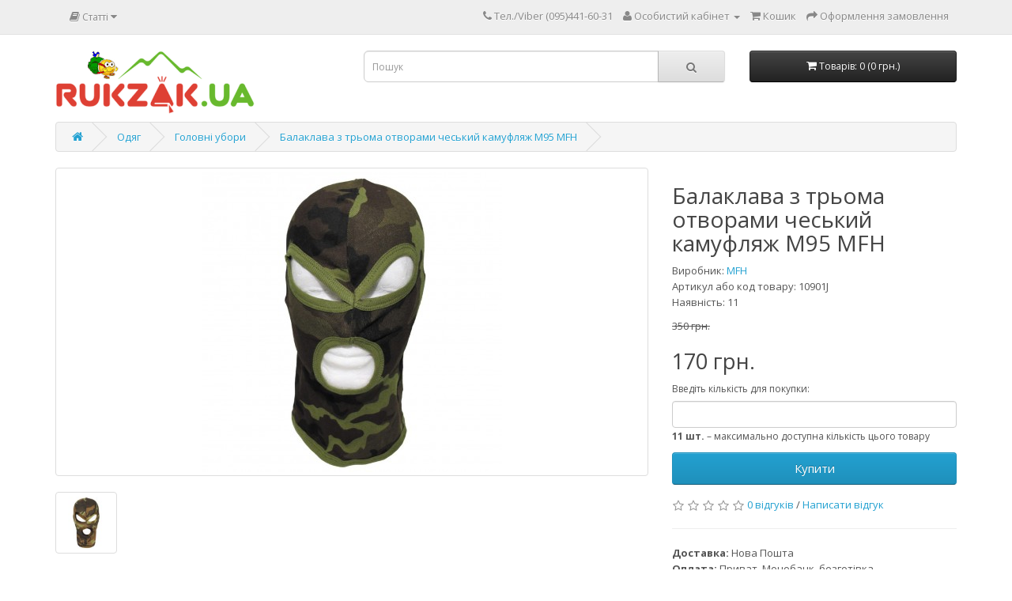

--- FILE ---
content_type: text/html; charset=utf-8
request_url: https://rukzak.ua/mfh10901j.html
body_size: 9207
content:
<!DOCTYPE html>
<html prefix="og: http://ogp.me/ns# fb: http://ogp.me/ns/fb# product: http://ogp.me/ns/product#" dir="ltr" lang="uk">
<head>
<base href="https://rukzak.ua/">
<script async src="https://www.googletagmanager.com/gtag/js?id=G-G0JD139S6S"></script>
<script>
  window.dataLayer = window.dataLayer || [];
  function gtag(){dataLayer.push(arguments);}
  gtag('js', new Date());
  gtag('config', 'G-G0JD139S6S');
</script>
<meta charset="UTF-8">
<meta name="viewport" content="width=device-width, initial-scale=1">
<meta http-equiv="X-UA-Compatible" content="IE=edge">
<title>Балаклава з трьома отворами чеський камуфляж M95 MFH купити. Ціна в Україні 350 грн. Опис, відгуки про товар, наявність</title>
<meta name="description" content="Купити Балаклава з трьома отворами чеський камуфляж M95 MFH у магазині спорядження Україна. Ціна 350 грн., опис товару, відгуки про продукт, наявність на складі. Продаж туристичного спорядження в Україні недорого. Доставка у Київ, Харків, Дніпро, Одеса, Львів, Запоріжжя, Кривий Ріг, Миколаїв, Маріуполь, Вінниця, Полтава. Купити, замовити в Україні">
<meta name="keywords" content="спорядження, Балаклава з трьома отворами чеський камуфляж M95 MFH, купити, Україна, ціна, екіпірування, магазин, дешево, Інтернет-магазин, купити, замовити, Україна, грн., опис, товар, відгуки, фото, наявність, продукт, продаж, замовити, доставка, Київ, Харків, Дніпро, Одеса , Львів, Запоріжжя, Кривий Ріг, Херсон, Полтава, Миколаїв, Маріуполь, Вінниця">
<script src="catalog/view/javascript/jquery/jquery-2.1.1.min.js"></script>
<link href="catalog/view/javascript/bootstrap/css/bootstrap.min.css" rel="stylesheet" media="screen">
<script src="catalog/view/javascript/bootstrap/js/bootstrap.min.js"></script>
<link href="catalog/view/javascript/font-awesome/css/font-awesome.min.css" rel="stylesheet" type="text/css">
<link href="//fonts.googleapis.com/css?family=Open+Sans:400,400i,300,700" rel="stylesheet" type="text/css">
<link href="catalog/view/theme/default/stylesheet/stylesheet.css" rel="stylesheet">
<link href="catalog/view/javascript/preorder/preorder.css" type="text/css" rel="stylesheet" media="screen">
<link href="catalog/view/javascript/jquery/magnific/magnific-popup.css" type="text/css" rel="stylesheet" media="screen">
<link href="catalog/view/javascript/jquery/datetimepicker/bootstrap-datetimepicker.min.css" type="text/css" rel="stylesheet" media="screen">
<script src="catalog/view/javascript/common.js"></script>
<link href="https://rukzak.ua/mfh10901j.html" rel="canonical">
<link href="https://rukzak.ua/image/catalog/shop/cart.png" rel="icon">
<script src="catalog/view/javascript/preorder/preorder.js"></script>
<script src="catalog/view/javascript/jquery/magnific/jquery.magnific-popup.min.js"></script>
<script src="catalog/view/javascript/jquery/datetimepicker/moment.js"></script>
<script src="catalog/view/javascript/jquery/datetimepicker/bootstrap-datetimepicker.min.js"></script>
<!--microdatapro 7.0 twitter cards start -->
<meta property="twitter:card" content="summary_large_image">
<meta property="twitter:creator" content="https://x.com/rukzak">
<meta property="twitter:site" content="Балаклава з трьома отворами чеський камуфляж M95 MFH">
<meta property="twitter:title" content="Балаклава з трьома отворами чеський камуфляж M95 MFH">
<meta property="twitter:description" content="Колір: чеський камуфляж M 95 Тканина: 100% бавовна Розмір: універсальний EAN: 4044633097163">
<meta property="twitter:image" content="https://rukzak.ua/image/cache/catalog/hats/mfh10901j0-1200x630.jpg">
<meta property="twitter:image:alt" content="Балаклава з трьома отворами чеський камуфляж M95 MFH">
<!--microdatapro 7.0 twitter cards end -->
<!--microdatapro 7.0 open graph start -->
<meta property="og:locale" content="uk-ua">
<meta property="og:rich_attachment" content="true">
<meta property="og:site_name" content="Rukzak.UA">
<meta property="og:type" content="product">
<meta property="og:title" content="Балаклава з трьома отворами чеський камуфляж M95 MFH">
<meta property="og:description" content="Колір: чеський камуфляж M 95 Тканина: 100% бавовна Розмір: універсальний EAN: 4044633097163">
<meta property="og:image" content="https://rukzak.ua/image/cache/catalog/hats/mfh10901j0-1200x630.jpg">
<meta property="og:image:secure_url" content="https://rukzak.ua/image/cache/catalog/hats/mfh10901j0-1200x630.jpg">
<meta property="og:image:width" content="1200">
<meta property="og:image:height" content="630">
<meta property="og:image" content="https://rukzak.ua/image/cache/catalog/hats/mfh10901J-1000x1000.jpg">
<meta property="og:image:secure_url" content="https://rukzak.ua/image/cache/catalog/hats/mfh10901J-1000x1000.jpg">
<meta property="og:url" content="https://rukzak.ua/mfh10901j.html">
<meta property="business:contact_data:street_address" content="ул.Пилипа Орлика (бывш. 9 Января), д.15, оф.302">
<meta property="business:contact_data:locality" content="Херсон">
<meta property="business:contact_data:postal_code" content="73003">
<meta property="business:contact_data:country_name" content="Украина">
<meta property="place:location:latitude" content="46.6345804">
<meta property="place:location:longitude" content="32.6121922">
<meta property="business:contact_data:phone_number" content="+380954416031 +380678888166 +380934732455">
<meta property="fb:profile_id" content="https://www.facebook.com/groups/rukzak/">
<meta property="product:product_link" content="https://rukzak.ua/mfh10901j.html">
<meta property="product:brand" content="MFH">
<meta property="product:category" content="Головні убори">
<meta property="product:availability" content="instock">
<meta property="product:condition" content="new">
<meta property="product:target_gender" content="unisex">
<meta property="product:price:amount" content="350">
<meta property="product:price:currency" content="UAH">
<meta property="product:sale_price:amount" content="170">
<meta property="product:sale_price:currency" content="UAH">
<!--microdatapro 7.0 open graph end -->
<link rel="icon" href="/favicon.ico" sizes="any">
<link rel="icon" href="/icon.svg" type="image/svg+xml">
<link rel="apple-touch-icon" href="/apple-touch-icon.png">
<link rel="manifest" href="/manifest.webmanifest">
<style media="print">body{background-color:#FFF;color:#000}</style>
<meta name="DC.Title" content="Рюкзак - Інтернет-магазин туристичного спорядження">
<meta name="DC.Subject" content="рюкзаки, намети, спорядження">
<meta name="DC.Description" content="Rukzak.ua пропонує широкий вибір туристичного спорядження в Україні">
<meta name="DC.Creator" content="Rukzak.ua">
<meta name="DC.Publisher" content="Rukzak.ua">
<meta name="DC.Contributor" content="Viacheslav Halychenko">
<meta name="DC.Type" content="website">
<meta name="DC.Format" content="text/html">
<meta name="DC.Identifier" content="https://rukzak.ua/">
<meta name="DC.Language" content="uk">
<meta name="DC.Relation" content="https://rukzak.ua/">
<meta name="DC.Coverage" content="Ukraine">
<meta name="DC.Rights" content="Copyright © 2023 Rukzak.ua. Усі права захищено.">
</head>
<body class="product-product-672">
<nav id="top">
  <div class="container">
        		<div class="pull-left">
	<div class="btn-group">
    <button class="btn btn-link dropdown-toggle" data-toggle="dropdown">
	<i class="fa fa-book"></i> <span class="hidden-xs hidden-sm hidden-md">Статті</span> <i class="fa fa-caret-down"></i>
	</button>
	<ul class="dropdown-menu">
	                <li><a href="https://rukzak.ua/for-shop/">Для магазину (4)</a></li>
        	                <li><a href="https://rukzak.ua/lifehack/">Корисні поради (46)</a></li>
        	                <li><a href="https://rukzak.ua/kherson-oblast/">Маршрути Херсонщиною (2)</a></li>
        	                <li><a href="https://rukzak.ua/backpacking/">Подорожі з рюкзаком (290)</a></li>
        	                <li><a href="https://rukzak.ua/locations/">Туристичні локації (0)</a></li>
                
				                <li><a href="https://rukzak.ua/locations/spain/"><i class="fa fa-angle-right"></i> Іспанія (44)</a></li>
				                <li><a href="https://rukzak.ua/locations/thailand/"><i class="fa fa-angle-right"></i> Таїланд (3)</a></li>
				                <li><a href="https://rukzak.ua/locations/turkiye/"><i class="fa fa-angle-right"></i> Туреччина (3)</a></li>
											<li><a href="https://rukzak.ua/articles/" class="see-all">Дивитись усі Статті</a></li>
	</ul>
	</div>
	</div>    <div id="top-links" class="nav pull-right">
      <ul class="list-inline">
        <li><a href="https://rukzak.ua/contacts/"><i class="fa fa-phone"></i></a> <span class="hidden-xs hidden-sm hidden-md">Тел./Viber (095)441-60-31</span></li>
        <li class="dropdown"><a href="https://rukzak.ua/index.php?route=account/account" title="Особистий кабінет" class="dropdown-toggle" data-toggle="dropdown"><i class="fa fa-user"></i> <span class="hidden-xs hidden-sm hidden-md">Особистий кабінет</span> <span class="caret"></span></a>
          <ul class="dropdown-menu dropdown-menu-right">
                        <li><a href="https://rukzak.ua/simpleregister/">Реєстрація</a></li>
            <li><a href="https://rukzak.ua/index.php?route=account/login">Авторизація</a></li>
                      </ul>
        </li>
        <li><a href="https://rukzak.ua/simplecheckout/" title="Кошик"><i class="fa fa-shopping-cart"></i> <span class="hidden-xs hidden-sm hidden-md">Кошик</span></a></li>
        <li><a href="https://rukzak.ua/simplecheckout/" title="Оформлення замовлення"><i class="fa fa-share"></i> <span class="hidden-xs hidden-sm hidden-md">Оформлення замовлення</span></a></li>
      </ul>
    </div>
  </div>
</nav>
<header>
  <div class="container">
    <div class="row">
      <div class="col-sm-4">
        <div id="logo">
                    <a href="https://rukzak.ua/"><img src="https://rukzak.ua/image/catalog/shop/rukzak.gif" title="Rukzak.UA" alt="Rukzak.UA" class="img-responsive"></a>
                  </div>
      </div>
      <div class="col-sm-5"><div id="search" class="input-group">
  <input type="text" name="search" value="" placeholder="Пошук" class="form-control input-lg">
  <span class="input-group-btn">
    <button type="button" class="btn btn-default btn-lg"><i class="fa fa-search"></i></button>
  </span>
</div>      </div>
      <div class="col-sm-3"><div id="cart" class="btn-group btn-block">
  <button type="button" data-toggle="dropdown" data-loading-text="Завантаження..." class="btn btn-inverse btn-block btn-lg dropdown-toggle"><i class="fa fa-shopping-cart"></i> <span id="cart-total">Товарів: 0 (0 грн.)</span></button>
  <ul class="dropdown-menu pull-right">
        <li>
      <p class="text-center">Ваш кошик порожній!</p>
    </li>
      </ul>
</div>
</div>
    </div>
  </div>
</header>
<div class="container">
  <ul class="breadcrumb">
        <li><a href="https://rukzak.ua/"><i class="fa fa-home"></i></a></li>
        <li><a href="https://rukzak.ua/clothing/">Одяг</a></li>
        <li><a href="https://rukzak.ua/clothing/hats/">Головні убори</a></li>
        <li><a href="https://rukzak.ua/mfh10901j.html">Балаклава з трьома отворами чеський камуфляж M95 MFH</a></li>
      </ul>
  <div class="row">                <div id="content" class="col-sm-12"><div>
    <!-- <img src="https://rukzak.ua/image/war.jpg" alt="Повідомлення про розпродаж товару" class="banner"> --></div>
      <div class="row">
                                <div class="col-sm-8">
                    <ul class="thumbnails">
                        <li><div class="image"><a class="thumbnail" href="https://rukzak.ua/image/cache/catalog/hats/mfh10901j0-1000x1000.jpg" title="Балаклава з трьома отворами чеський камуфляж M95 MFH"><img src="https://rukzak.ua/image/cache/catalog/hats/mfh10901j0-380x380.jpg" title="Балаклава з трьома отворами чеський камуфляж M95 MFH" alt="Балаклава з трьома отворами чеський камуфляж M95 MFH"></a></div></li>
                                                <li class="image-additional"><a class="thumbnail" href="https://rukzak.ua/image/cache/catalog/hats/mfh10901J-1000x1000.jpg" title="Балаклава з трьома отворами чеський камуфляж M95 MFH"> <img src="https://rukzak.ua/image/cache/catalog/hats/mfh10901J-100x100.jpg" title="Балаклава з трьома отворами чеський камуфляж M95 MFH" alt="Балаклава з трьома отворами чеський камуфляж M95 MFH"></a></li>
                                  </ul>
                    <ul class="nav nav-tabs">
            <li class="active"><a href="#tab-description" data-toggle="tab">Опис</a></li>
            			                        <li><a href="#tab-review" data-toggle="tab">Відгуків (0)</a></li>
                      </ul>
          <div class="tab-content">
            <div class="tab-pane active" id="tab-description">Колір: чеський камуфляж M 95
<br>Тканина: 100% бавовна
<br>Розмір: універсальний
<br>EAN: 4044633097163</div>
            			                        <div class="tab-pane" id="tab-review">
              <form class="form-horizontal" id="form-review">
                <div id="review"></div>
                <h2>Написати відгук</h2>
                                <div class="form-group required">
                  <div class="col-sm-12">
                    <label class="control-label" for="input-name">Ім'я</label>
                    <input type="text" name="name" value="" id="input-name" class="form-control">
                  </div>
                </div>
                <div class="form-group required">
                  <div class="col-sm-12">
                    <label class="control-label" for="input-review">Ваш відгук</label>
                    <textarea name="text" rows="5" id="input-review" class="form-control"></textarea>
                    <div class="help-block"><span style="color: #FF0000;">Примітка:</span> HTML розмітка не підтримується! Використовуйте звичайний текст.</div>
                  </div>
                </div>
                <div class="form-group required">
                  <div class="col-sm-12">
                    <label class="control-label">Рейтинг</label>
                    &nbsp;&nbsp;&nbsp; Погано&nbsp;
                    <input type="radio" name="rating" value="1">
                    &nbsp;
                    <input type="radio" name="rating" value="2">
                    &nbsp;
                    <input type="radio" name="rating" value="3">
                    &nbsp;
                    <input type="radio" name="rating" value="4">
                    &nbsp;
                    <input type="radio" name="rating" value="5">
                    &nbsp;Добре</div>
                </div>
                                <div class="buttons clearfix">
                  <div class="pull-right">
                    <button type="button" id="button-review" data-loading-text="Завантаження..." class="btn btn-primary">Продовжити</button>
                  </div>
                </div>
                              </form>
            </div>
                      </div>
        </div>
                                <div class="col-sm-4">

          <h1>Балаклава з трьома отворами чеський камуфляж M95 MFH</h1>
          <ul class="list-unstyled">
                        <li>Виробник: <a href="https://rukzak.ua/mfh.html">MFH</a></li>
                        <li>Артикул або код товару: 10901J</li>
                        <li>Наявність: 11</li>
          </ul>
                    <ul class="list-unstyled">
                        <li><span style="text-decoration: line-through;">350 грн.</span></li>
            <li>
              <h2>170 грн.</h2>
            </li>
                                                          </ul>
                    <div id="product">
                                    <div class="form-group">
              <label class="control-label" for="input-quantity">Введіть кількість для покупки:</label>
              <input type="text" name="quantity" value="" size="2" id="input-quantity" class="form-control">
              <input type="hidden" name="product_id" value="672">
              <label class="control-label" for="input-quantity"><b>11 шт.</b>&nbsp;&ndash; максимально доступна кількість цього товару</label>
              <br>

			    				<button id="button-preorder" style="display: none;" type="button" onclick="addPreOrder('1', '672');" class="btn btn-danger btn-lg btn-block"><i class="fa fa-bell"></i> Повідомити про надходження</button>
							
              <button type="button"  id="button-cart" data-loading-text="Завантаження..." class="btn btn-primary btn-lg btn-block">Купити</button>
            </div>
                      </div>
		  
		  		
				  
                    <div class="rating">
            <p>
                                          <span class="fa fa-stack"><i class="fa fa-star-o fa-stack-1x"></i></span>
                                                        <span class="fa fa-stack"><i class="fa fa-star-o fa-stack-1x"></i></span>
                                                        <span class="fa fa-stack"><i class="fa fa-star-o fa-stack-1x"></i></span>
                                                        <span class="fa fa-stack"><i class="fa fa-star-o fa-stack-1x"></i></span>
                                                        <span class="fa fa-stack"><i class="fa fa-star-o fa-stack-1x"></i></span>
                                          <a href="" onclick="$('a[href=\'#tab-review\']').trigger('click'); return false;">0 відгуків</a> / <a href="" onclick="$('a[href=\'#tab-review\']').trigger('click'); return false;">Написати відгук</a></p>
            <hr>
<B>Доставка:</B> Нова Пошта
<br><B>Оплата:</B> Приват, Монобанк, безготівка
<!-- <br><IMG src="https://rukzak.ua/image/livecam.jpg" align="left" alt="Онлайн просмотр товара" title="Онлайн просмотр товара"> &nbsp;<B>Онлайн просмотр:</B> покажем любой товар на веб-камеру, набирайте Вайбер 0954416031 по видеосвязи, по будням с 11:00 до 16:00 -->
          </div>
                  </div>
      </div>
                  <p>Теги:                        <a href="https://rukzak.ua/balaclava/">балаклава</a>
                      </p>
      <!--microdatapro 7.0 breadcrumb start [microdata] -->
<span itemscope itemtype="https://schema.org/BreadcrumbList">
<span itemprop="itemListElement" itemscope itemtype="https://schema.org/ListItem">
<link itemprop="item" href="https://rukzak.ua/">
<meta itemprop="name" content="Главная" />
<meta itemprop="position" content="1" />
</span>
<span itemprop="itemListElement" itemscope itemtype="https://schema.org/ListItem">
<link itemprop="item" href="https://rukzak.ua/clothing/">
<meta itemprop="name" content="Одяг" />
<meta itemprop="position" content="2" />
</span>
<span itemprop="itemListElement" itemscope itemtype="https://schema.org/ListItem">
<link itemprop="item" href="https://rukzak.ua/clothing/hats/">
<meta itemprop="name" content="Головні убори" />
<meta itemprop="position" content="3" />
</span>
<span itemprop="itemListElement" itemscope itemtype="https://schema.org/ListItem">
<link itemprop="item" href="https://rukzak.ua/mfh10901j.html">
<meta itemprop="name" content="Балаклава з трьома отворами чеський камуфляж M95 MFH" />
<meta itemprop="position" content="4" />
</span>
</span>
<!--microdatapro 7.0 breadcrumb end [microdata] -->
<!--microdatapro 7.0 breadcrumb start [json-ld] -->
<script type="application/ld+json">
{
"@context": "https://schema.org",
"@type": "BreadcrumbList",
"itemListElement": [{
"@type": "ListItem",
"position": 1,
"item": {
"@id": "https://rukzak.ua/",
"name": "Главная"
}
},{
"@type": "ListItem",
"position": 2,
"item": {
"@id": "https://rukzak.ua/clothing/",
"name": "Одяг"
}
},{
"@type": "ListItem",
"position": 3,
"item": {
"@id": "https://rukzak.ua/clothing/hats/",
"name": "Головні убори"
}
},{
"@type": "ListItem",
"position": 4,
"item": {
"@id": "https://rukzak.ua/mfh10901j.html",
"name": "Балаклава з трьома отворами чеський камуфляж M95 MFH"
}
}]
}
</script>
<!--microdatapro 7.0 breadcrumb end [json-ld] -->
<!--microdatapro 7.0 product start [microdata] -->
<span itemscope itemtype="https://schema.org/Product">
<meta itemprop="name" content="Балаклава з трьома отворами чеський камуфляж M95 MFH" />
<link itemprop="url" href="https://rukzak.ua/mfh10901j.html" />
<link itemprop="image" href="https://rukzak.ua/image/cache/catalog/hats/mfh10901j0-1000x1000.jpg" />
<meta itemprop="brand" content="MFH" />
<meta itemprop="manufacturer" content="MFH" />
<meta itemprop="model" content="10901J" />
<meta itemprop="category" content="Головні убори" />
<span itemprop="offers" itemscope itemtype="https://schema.org/Offer">
<meta itemprop="priceCurrency" content="UAH" />
<meta itemprop="price" content="170" />
<meta itemprop="itemCondition" content="https://schema.org/NewCondition" />
<link itemprop="availability" href="https://schema.org/InStock" />
</span>
<meta itemprop="description" content="Колір: чеський камуфляж M 95 Тканина: 100% бавовна Розмір: універсальний EAN: 4044633097163" />
</span>
<!--microdatapro 7.0 product end [microdata] -->
<!--microdatapro 7.0 image start[microdata] -->
<span itemscope itemtype="https://schema.org/ImageObject">
<meta itemprop="name" content="Балаклава з трьома отворами чеський камуфляж M95 MFH" />
<meta itemprop="description" content="Балаклава з трьома отворами чеський камуфляж M95 MFH" />
<link itemprop="thumbnailUrl" href="https://rukzak.ua/image/cache/catalog/hats/mfh10901j0-380x380.jpg" />
<link itemprop="contentUrl" href="https://rukzak.ua/image/cache/catalog/hats/mfh10901j0-1000x1000.jpg" />
<meta itemprop="author" content="Rukzak.UA" />
<meta itemprop="datePublished" content="2019-11-12">
</span>
<!--microdatapro 7.0 image end [microdata] -->
<!--microdatapro 7.0 gallery start[microdata] -->
<span itemscope itemtype="https://schema.org/ImageGallery">
<span itemprop="associatedMedia" itemscope itemtype="https://schema.org/ImageObject">
<meta itemprop="name" content="Балаклава з трьома отворами чеський камуфляж M95 MFH" />
<meta itemprop="description" content="Балаклава з трьома отворами чеський камуфляж M95 MFH" />
<link itemprop="thumbnailUrl" href="https://rukzak.ua/image/cache/catalog/hats/mfh10901J-100x100.jpg" />
<link itemprop="contentUrl" href="https://rukzak.ua/image/cache/catalog/hats/mfh10901J-1000x1000.jpg" />
<meta itemprop="author" content="Rukzak.UA" />
<meta itemprop="datePublished" content="2019-11-12">
</span>
<span itemprop="associatedMedia" itemscope itemtype="https://schema.org/ImageObject">
<meta itemprop="name" content="Балаклава з трьома отворами чеський камуфляж M95 MFH" />
<meta itemprop="description" content="Балаклава з трьома отворами чеський камуфляж M95 MFH" />
<link itemprop="thumbnailUrl" href="" />
<link itemprop="contentUrl" href="" />
<meta itemprop="author" content="Rukzak.UA" />
<meta itemprop="datePublished" content="2019-11-12">
</span>
<span itemprop="associatedMedia" itemscope itemtype="https://schema.org/ImageObject">
<meta itemprop="name" content="Балаклава з трьома отворами чеський камуфляж M95 MFH" />
<meta itemprop="description" content="Балаклава з трьома отворами чеський камуфляж M95 MFH" />
<link itemprop="thumbnailUrl" href="" />
<link itemprop="contentUrl" href="" />
<meta itemprop="author" content="Rukzak.UA" />
<meta itemprop="datePublished" content="2019-11-12">
</span>
</span>
<!--microdatapro 7.0 gallery end [microdata] -->
<!--microdatapro 7.0 product start [json-ld] -->
<script type="application/ld+json">
{
"@context": "https://schema.org",
"@type": "Product",
"url": "https://rukzak.ua/mfh10901j.html",
"category": "Головні убори",
"image": "https://rukzak.ua/image/cache/catalog/hats/mfh10901j0-1000x1000.jpg",
"brand": "MFH",
"manufacturer": "MFH",
"model": "10901J",
"description": "Колір: чеський камуфляж M 95 Тканина: 100% бавовна Розмір: універсальний EAN: 4044633097163",
"name": "Балаклава з трьома отворами чеський камуфляж M95 MFH",
"offers": {
"@type": "Offer",
"availability": "https://schema.org/InStock",
"price": "170",
"priceCurrency": "UAH",
"itemCondition": "https://schema.org/NewCondition"
}}
</script>
<!--microdatapro 7.0 product end [json-ld] -->
<!--microdatapro 7.0 image start [json-ld] -->
<script type="application/ld+json">
{
"@context": "https://schema.org",
"@type": "ImageObject",
"author": "Rukzak.UA",
"thumbnailUrl": "https://rukzak.ua/image/cache/catalog/hats/mfh10901j0-380x380.jpg",
"contentUrl": "https://rukzak.ua/image/cache/catalog/hats/mfh10901j0-1000x1000.jpg",
"datePublished": "2019-11-12",
"description": "Балаклава з трьома отворами чеський камуфляж M95 MFH",
"name": "Балаклава з трьома отворами чеський камуфляж M95 MFH"
}
</script>
<!--microdatapro 7.0 image end [json-ld] -->
<!--microdatapro 7.0 gallery start [json-ld] -->
<script type="application/ld+json">
{
"@context": "https://schema.org",
"@type": "ImageGallery",
"associatedMedia":[
{
"@type": "ImageObject",
"author": "Rukzak.UA",
"thumbnailUrl": "https://rukzak.ua/image/cache/catalog/hats/mfh10901J-100x100.jpg",
"contentUrl": "https://rukzak.ua/image/cache/catalog/hats/mfh10901J-1000x1000.jpg",
"datePublished": "2019-11-12",
"description": "Балаклава з трьома отворами чеський камуфляж M95 MFH",
"name": "Балаклава з трьома отворами чеський камуфляж M95 MFH"
},{
"@type": "ImageObject",
"author": "Rukzak.UA",
"thumbnailUrl": "",
"contentUrl": "",
"datePublished": "2019-11-12",
"description": "Балаклава з трьома отворами чеський камуфляж M95 MFH",
"name": "Балаклава з трьома отворами чеський камуфляж M95 MFH"
},{
"@type": "ImageObject",
"author": "Rukzak.UA",
"thumbnailUrl": "",
"contentUrl": "",
"datePublished": "2019-11-12",
"description": "Балаклава з трьома отворами чеський камуфляж M95 MFH",
"name": "Балаклава з трьома отворами чеський камуфляж M95 MFH"
}]
}
</script>
<!--microdatapro 7.0 gallery end [json-ld] -->
      </div>
    </div>
</div>
<script type="text/javascript"><!--
$('select[name=\'recurring_id\'], input[name="quantity"]').change(function(){
	$.ajax({
		url: 'index.php?route=product/product/getRecurringDescription',
		type: 'post',
		data: $('input[name=\'product_id\'], input[name=\'quantity\'], select[name=\'recurring_id\']'),
		dataType: 'json',
		beforeSend: function() {
			$('#recurring-description').html('');
		},
		success: function(json) {
			$('.alert, .text-danger').remove();

			if (json['success']) {
				$('#recurring-description').html(json['success']);
			}
		}
	});
});
//--></script>
<script type="text/javascript"><!--
$('#button-cart').on('click', function() {
	$.ajax({
		url: 'index.php?route=checkout/cart/add',
		type: 'post',
		data: $('#product input[type=\'text\'], #product input[type=\'hidden\'], #product input[type=\'radio\']:checked, #product input[type=\'checkbox\']:checked, #product select, #product textarea'),
		dataType: 'json',
		beforeSend: function() {
			$('#button-cart').button('loading');
		},
		complete: function() {
			$('#button-cart').button('reset');
		},
		success: function(json) {
			$('.alert, .text-danger').remove();
			$('.form-group').removeClass('has-error');

			if (json['error']) {
				if (json['error']['option']) {
					for (i in json['error']['option']) {
						var element = $('#input-option' + i.replace('_', '-'));

						if (element.parent().hasClass('input-group')) {
							element.parent().after('<div class="text-danger">' + json['error']['option'][i] + '</div>');
						} else {
							element.after('<div class="text-danger">' + json['error']['option'][i] + '</div>');
						}
					}
				}

				if (json['error']['recurring']) {
					$('select[name=\'recurring_id\']').after('<div class="text-danger">' + json['error']['recurring'] + '</div>');
				}

				// Highlight any found errors
				$('.text-danger').parent().addClass('has-error');
			}

			if (json['success']) {
				$('.breadcrumb').after('<div class="alert alert-success">' + json['success'] + '<button type="button" class="close" data-dismiss="alert">&times;</button></div>');

				$('#cart > button').html('<span id="cart-total"><i class="fa fa-shopping-cart"></i> ' + json['total'] + '</span>');

				$('html, body').animate({ scrollTop: 0 }, 'slow');

				$('#cart > ul').load('index.php?route=common/cart/info ul li');
			}
		},
        error: function(xhr, ajaxOptions, thrownError) {
            alert(thrownError + "\r\n" + xhr.statusText + "\r\n" + xhr.responseText);
        }
	});
});
//--></script>
<script type="text/javascript"><!--
$('.date').datetimepicker({
	pickTime: false
});

$('.datetime').datetimepicker({
	pickDate: true,
	pickTime: true
});

$('.time').datetimepicker({
	pickDate: false
});

$('button[id^=\'button-upload\']').on('click', function() {
	var node = this;

	$('#form-upload').remove();

	$('body').prepend('<form enctype="multipart/form-data" id="form-upload" style="display: none;"><input type="file" name="file"></form>');

	$('#form-upload input[name=\'file\']').trigger('click');

	if (typeof timer != 'undefined') {
    	clearInterval(timer);
	}

	timer = setInterval(function() {
		if ($('#form-upload input[name=\'file\']').val() != '') {
			clearInterval(timer);

			$.ajax({
				url: 'index.php?route=tool/upload',
				type: 'post',
				dataType: 'json',
				data: new FormData($('#form-upload')[0]),
				cache: false,
				contentType: false,
				processData: false,
				beforeSend: function() {
					$(node).button('loading');
				},
				complete: function() {
					$(node).button('reset');
				},
				success: function(json) {
					$('.text-danger').remove();

					if (json['error']) {
						$(node).parent().find('input').after('<div class="text-danger">' + json['error'] + '</div>');
					}

					if (json['success']) {
						alert(json['success']);

						$(node).parent().find('input').val(json['code']);
					}
				},
				error: function(xhr, ajaxOptions, thrownError) {
					alert(thrownError + "\r\n" + xhr.statusText + "\r\n" + xhr.responseText);
				}
			});
		}
	}, 500);
});
//--></script>
<script type="text/javascript"><!--
$('#review').delegate('.pagination a', 'click', function(e) {
    e.preventDefault();

    $('#review').fadeOut('slow');

    $('#review').load(this.href);

    $('#review').fadeIn('slow');
});

$('#review').load('index.php?route=product/product/review&product_id=672');

$('#button-review').on('click', function() {
	$.ajax({
		url: 'index.php?route=product/product/write&product_id=672',
		type: 'post',
		dataType: 'json',
		data: $("#form-review").serialize(),
		beforeSend: function() {
			$('#button-review').button('loading');
		},
		complete: function() {
			$('#button-review').button('reset');
		},
		success: function(json) {
			$('.alert-success, .alert-danger').remove();

			if (json['error']) {
				$('#review').after('<div class="alert alert-danger"><i class="fa fa-exclamation-circle"></i> ' + json['error'] + '</div>');
			}

			if (json['success']) {
				$('#review').after('<div class="alert alert-success"><i class="fa fa-check-circle"></i> ' + json['success'] + '</div>');

				$('input[name=\'name\']').val('');
				$('textarea[name=\'text\']').val('');
				$('input[name=\'rating\']:checked').prop('checked', false);
			}
		}
	});
});

$(document).ready(function() {
	$('.thumbnails').magnificPopup({
		type:'image',
		delegate: 'a',
		gallery: {
			enabled:true
		}
	});
});
//--></script>

							
<footer>
  <div class="container">
    <div class="row">
            <div class="col-sm-3">
        <h4>Інформація</h4>
        <ul class="list-unstyled">
                    <li><a href="https://rukzak.ua/about.html">Про магазин</a></li>
                    <li><a href="https://rukzak.ua/delivery.html">Доставка</a></li>
                    <li><a href="https://rukzak.ua/payment.html">Оплата</a></li>
                    <li><a href="https://rukzak.ua/privacy.html">Privacy Policy</a></li>
                    <li><a href="https://rukzak.ua/sitemaps/">Карта сайту</a></li>
        </ul>
      </div>
            <div class="col-sm-3">
        <h4>Акаунти в соцмережах:</h4>
        <ul class="list-unstyled">
          <li><a href="https://www.facebook.com/groups/rukzak" target="_blank" rel="nofollow">Facebook</a></li>
          <li><a href="https://www.instagram.com/ua.rukzak" target="_blank" rel="nofollow">Instagram</a></li>
          <li><a href="https://x.com/rukzakua" target="_blank" rel="nofollow">X (Twitter)</a></li>
          <li><a href="https://t.me/rukzak_ua" target="_blank" rel="nofollow">Telegram</a></li>
          <li><a href="https://rukzakua.blogspot.com/" target="_blank" rel="nofollow">Blogger</a></li>
          <li><a href="go/livejournal" target="_blank" rel="nofollow">Livejournal</a></li>
          <li><a href="https://www.youtube.com/@rukzakua" target="_blank" rel="nofollow">Youtube</a></li>
       </ul>
      </div>

    </div>
    <hr>
<p>Сайт працює на OpenCart. Підтримка: <A href="https://kryshi.net" target="_blank">Vaclav</A>. Рюкзак.UA &copy; 2006-2025</p>
<A href="https://top.rukzak.ua" target="_blank"><IMG src="https://top.rukzak.ua/button.php?u=rukzak" alt="Рейтинг туристичних сайтів України. Показано кількість відвідувачів сьогодні, середня кількість відвідувачів за добу, оцінка сайту, загальне місце у рейтингу" title="Рейтинг туристичних сайтів України. Показано кількість відвідувачів сьогодні, середня кількість відвідувачів за добу, оцінка сайту, загальне місце в рейтингу"></A>
<A href="https://kherson.ws" target="_blank"><IMG src="https://kherson.ws/button.php?u=rukzak" alt="Херсонський ТОП. Показано кількість відвідувачів сьогодні, середня кількість відвідувачів за добу, оцінка сайту, загальне місце у рейтингу" title="Херсонський ТОП. Показано кількість відвідувачів сьогодні, середня кількість відвідувачів за добу, оцінка сайту, загальне місце в рейтингу"></A>
<script><!--
my_id = 176186;
my_width = 88;
my_height = 31;
my_alt = "MyCounter - лічильник і статистика";
//--></script>
<script src="https://get.mycounter.ua/counter2.0.js">
</script><noscript>
<a target="_blank" href="go/mycounter" rel="nofollow"><img
src="https://get.mycounter.ua/counter.php?id=176186"
title="MyCounter - лічильник і статистика"
alt="MyCounter - лічильник і статистика"
width="88" height="31"></a></noscript>

<a href='https://hit.ua/?x=18892' target='_blank' rel='nofollow'>
<script><!--
Cd=document;Cr="&"+Math.random();Cp="&s=1";
Cd.cookie="b=b";if(Cd.cookie)Cp+="&c=1";
Cp+="&t="+(new Date()).getTimezoneOffset();
if(self!=top)Cp+="&f=1";
//--></script>
<script><!--
if(navigator.javaEnabled())Cp+="&j=1";
//--></script>
<script><!--
if(typeof(screen)!='undefined')Cp+="&w="+screen.width+"&h="+
screen.height+"&d="+(screen.colorDepth?screen.colorDepth:screen.pixelDepth);
//--></script>
<script><!--
Cd.write("<img alt='HitUA' src='//c.hit.ua/hit?i=18892&g=0&x=2"+Cp+Cr+
"&r="+escape(Cd.referrer)+"&u="+escape(window.location.href)+
"' border='0' wi"+"dth='1' he"+"ight='1'>");
//--></script></a>
 </div>
<!--microdatapro 7.0 company start [microdata] -->
<span itemscope itemtype="https://schema.org/SportingGoodsStore">
<meta itemprop="name" content="Rukzak.UA">
<link itemprop="url" href="https://rukzak.ua/">
<link itemprop="image" href="https://rukzak.ua/image/catalog/shop/rukzak.gif">
<meta itemprop="priceRange" content="UAH">
<meta itemprop="hasMap" content="https://www.google.com/maps?q=46.6345804,32.6121922&amp;hl=ru-ru&amp;t=m&amp;z=15">
<meta itemprop="telephone" content="+380954416031 +380678888166 +380934732455">
<link itemprop="sameAs" href="https://www.facebook.com/groups/rukzak/">
<link itemprop="sameAs" href="https://x.com/rukzak">
<link itemprop="sameAs" href="https://www.instagram.com/ua.rukzak/">
<link itemprop="sameAs" href="https://rukzakua.blogspot.com/">
<link itemprop="sameAs" href="https://t.me/rukzak_ua">
<link itemprop="sameAs" href="https://rukzakua.livejournal.com">
<span itemprop="address" itemscope itemtype="https://schema.org/PostalAddress">
<meta itemprop="addressLocality" content="Херсон, Украина">
<meta itemprop="postalCode" content="73003">
<meta itemprop="streetAddress" content="ул.Пилипа Орлика (бывш. 9 Января), д.15, оф.302">
</span>
<span itemprop="location" itemscope itemtype="https://schema.org/Place">
<meta itemprop="name" content="Rukzak.UA">
<meta itemprop="telephone" content="+380954416031 +380678888166 +380934732455">
<span itemprop="address" itemscope itemtype="https://schema.org/PostalAddress">
<meta itemprop="addressLocality" content="Херсон, Украина">
<meta itemprop="postalCode" content="73003">
<meta itemprop="streetAddress" content="ул.Пилипа Орлика (бывш. 9 Января), д.15, оф.302">
</span>
<span itemprop="geo" itemscope itemtype="https://schema.org/GeoCoordinates">
<meta itemprop="latitude" content="46.6345804">
<meta itemprop="longitude" content="32.6121922">
<span itemprop="address" itemscope itemtype="https://schema.org/PostalAddress">
<meta itemprop="streetAddress" content="ул.Пилипа Орлика (бывш. 9 Января), д.15, оф.302">
<meta itemprop="addressLocality" content="Херсон, Украина">
<meta itemprop="postalCode" content="73003">
</span>
</span>
</span>
<span itemprop="potentialAction" itemscope itemtype="https://schema.org/SearchAction">
<meta itemprop="target" content="https://rukzak.ua/index.php?route=product/search&search={search_term_string}">
<input type="hidden" itemprop="query-input" name="search_term_string">
</span>
<span itemprop="openingHoursSpecification" itemscope itemtype="https://schema.org/OpeningHoursSpecification">
<link itemprop="dayOfWeek" href="https://schema.org/Monday">
<meta itemprop="opens" content="11:00">
<meta itemprop="closes" content="16:00">
</span>
<span itemprop="openingHoursSpecification" itemscope itemtype="https://schema.org/OpeningHoursSpecification">
<link itemprop="dayOfWeek" href="https://schema.org/Tuesday">
<meta itemprop="opens" content="11:00">
<meta itemprop="closes" content="16:00">
</span>
<span itemprop="openingHoursSpecification" itemscope itemtype="https://schema.org/OpeningHoursSpecification">
<link itemprop="dayOfWeek" href="https://schema.org/Wednesday">
<meta itemprop="opens" content="11:00">
<meta itemprop="closes" content="16:00">
</span>
<span itemprop="openingHoursSpecification" itemscope itemtype="https://schema.org/OpeningHoursSpecification">
<link itemprop="dayOfWeek" href="https://schema.org/Thursday">
<meta itemprop="opens" content="11:00">
<meta itemprop="closes" content="16:00">
</span>
<span itemprop="openingHoursSpecification" itemscope itemtype="https://schema.org/OpeningHoursSpecification">
<link itemprop="dayOfWeek" href="https://schema.org/Friday">
<meta itemprop="opens" content="11:00">
<meta itemprop="closes" content="16:00">
</span>
<span itemprop="openingHoursSpecification" itemscope itemtype="https://schema.org/OpeningHoursSpecification">
<link itemprop="dayOfWeek" href="https://schema.org/Saturday">
<meta itemprop="opens" content="12:00">
<meta itemprop="closes" content="14:00">
</span>
</span>
<!--microdatapro 7.0 company end [microdata] -->
<!--microdatapro 7.0 company start [json-ld] -->
<script type="application/ld+json">
{
"@context": "https://schema.org",
"@type": "SportingGoodsStore",
"name": "Rukzak.UA",
"url": "https://rukzak.ua/",
"image": "https://rukzak.ua/image/catalog/shop/rukzak.gif",
"telephone" : "+380954416031 +380678888166 +380934732455",
"priceRange": "UAH",
"address": {
"@type": "PostalAddress",
"addressLocality": "Херсон, Украина",
"postalCode": "73003",
"streetAddress": "ул.Пилипа Орлика (бывш. 9 Января), д.15, оф.302"
},
"location": {
"@type": "Place",
"address": {
"@type": "PostalAddress",
"addressLocality": "Херсон, Украина",
"postalCode": "73003",
"streetAddress": "ул.Пилипа Орлика (бывш. 9 Января), д.15, оф.302"
},
"geo": {
"@type": "GeoCoordinates",
"latitude": "46.6345804",
"longitude": "32.6121922"
}
},
"potentialAction": {
"@type": "SearchAction",
"target": "https://rukzak.ua/index.php?route=product/search&search={search_term_string}",
"query-input": "required name=search_term_string"
},
"contactPoint" : [
{
"@type" : "ContactPoint",
"telephone" : "+380954416031 +380678888166 +380934732455",
"contactType" : "customer service"
}],
"sameAs" : [
"https://www.facebook.com/groups/rukzak/","https://x.com/rukzak","https://www.instagram.com/ua.rukzak/","https://rukzakua.blogspot.com/","https://t.me/rukzak_ua","https://rukzakua.livejournal.com"],
"openingHoursSpecification":[
{
"@type": "OpeningHoursSpecification",
"dayOfWeek": "Monday",
"opens": "11:00",
"closes": "16:00"
},{
"@type": "OpeningHoursSpecification",
"dayOfWeek": "Tuesday",
"opens": "11:00",
"closes": "16:00"
},{
"@type": "OpeningHoursSpecification",
"dayOfWeek": "Wednesday",
"opens": "11:00",
"closes": "16:00"
},{
"@type": "OpeningHoursSpecification",
"dayOfWeek": "Thursday",
"opens": "11:00",
"closes": "16:00"
},{
"@type": "OpeningHoursSpecification",
"dayOfWeek": "Friday",
"opens": "11:00",
"closes": "16:00"
},{
"@type": "OpeningHoursSpecification",
"dayOfWeek": "Saturday",
"opens": "12:00",
"closes": "14:00"
}]
}
</script>
<!--microdatapro 7.0 company end [json-ld] -->
<!--microdatapro 7.0 company start [hCard] -->
<span class="vcard">
<span class="fn"><span class="value-title" title="Rukzak.UA"></span></span>
<span class="org"><span class="value-title" title="Rukzak.UA"></span></span>
<span class="url"><span class="value-title" title="https://rukzak.ua/"></span></span>
<span class="adr">
<span class="locality"><span class="value-title" title="Херсон, Украина"></span></span>
<span class="street-address"><span class="value-title" title="ул.Пилипа Орлика (бывш. 9 Января), д.15, оф.302"></span></span>
<span class="postal-code"><span class="value-title" title="73003"></span></span>
</span>
<span class="geo">
<span class="latitude"><span class="value-title" title="46.6345804"></span></span>
<span class="longitude"><span class="value-title" title="32.6121922"></span></span>
</span>
<span class="tel"><span class="value-title" title="+380954416031 +380678888166 +380934732455"></span></span>
<span class="photo"><span class="value-title" title="https://rukzak.ua/image/catalog/shop/rukzak.gif"></span></span>
<span class="priceRange"><span class="value-title" title="UAH"></span></span>
</span>
<!--microdatapro 7.0 company end [hCard ] -->
</footer>
</body></html>